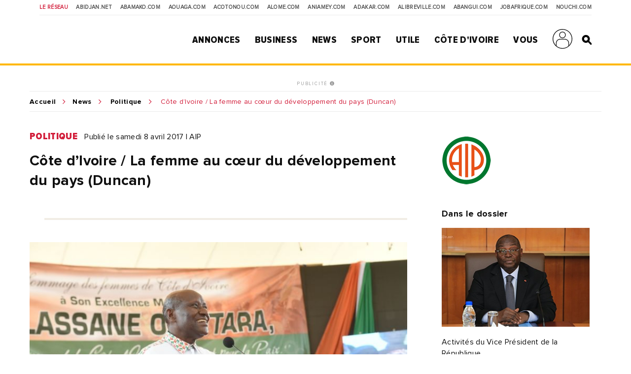

--- FILE ---
content_type: text/html; charset=utf-8
request_url: https://www.google.com/recaptcha/api2/aframe
body_size: 153
content:
<!DOCTYPE HTML><html><head><meta http-equiv="content-type" content="text/html; charset=UTF-8"></head><body><script nonce="GEj0oKxf15v5J4vsz-3TSA">/** Anti-fraud and anti-abuse applications only. See google.com/recaptcha */ try{var clients={'sodar':'https://pagead2.googlesyndication.com/pagead/sodar?'};window.addEventListener("message",function(a){try{if(a.source===window.parent){var b=JSON.parse(a.data);var c=clients[b['id']];if(c){var d=document.createElement('img');d.src=c+b['params']+'&rc='+(localStorage.getItem("rc::a")?sessionStorage.getItem("rc::b"):"");window.document.body.appendChild(d);sessionStorage.setItem("rc::e",parseInt(sessionStorage.getItem("rc::e")||0)+1);localStorage.setItem("rc::h",'1768968192505');}}}catch(b){}});window.parent.postMessage("_grecaptcha_ready", "*");}catch(b){}</script></body></html>

--- FILE ---
content_type: application/javascript; charset=utf-8
request_url: https://fundingchoicesmessages.google.com/f/AGSKWxV3aD00WllmAt33OrvJL1V9iGg27HCqcyyPTlZBu_JlQvgYIv11USHS6pHOLlZXZBoNqbqMeI4pGp_ICUL2JFSe3DYZOc6f18t9dWcJNqHjrdK98dtRiOKXzEXAAlUcP1ETxLMokvjXihaQFl02CffXl5_vmWgJ1AKFU0uMcFvOx403Ckt2o3XkjxgW/_/adload./onecam4ads._adpage=.homad./ads9.
body_size: -1292
content:
window['b74b77ee-c439-4b04-b09c-1e4d99e6db65'] = true;